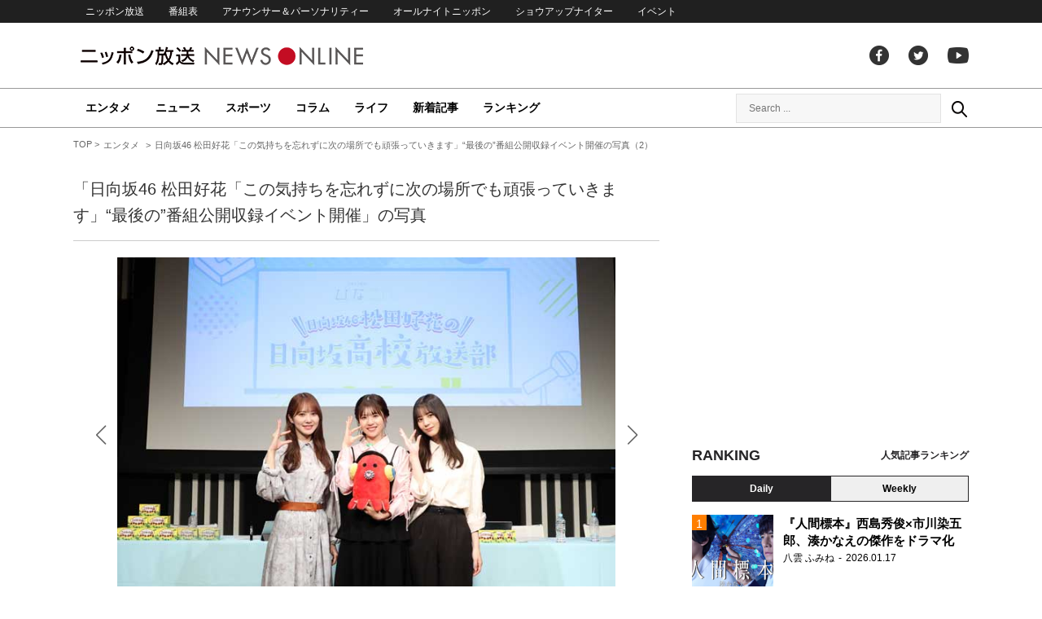

--- FILE ---
content_type: text/html; charset=UTF-8
request_url: https://news.1242.com/article/463974/photo/463980
body_size: 12497
content:

<!DOCTYPE HTML>
<html>
<head prefix="og: http://ogp.me/ns# fb: http://ogp.me/ns/fb# article: http://ogp.me/ns/article#">
<meta charset="utf-8">
<meta http-equiv="X-UA-Compatible" content="IE=Edge" />
<meta name="viewport" content="width=1150">
<link rel="stylesheet" href="https://news.1242.com/wp-content/themes/news1242_PC/js/swiper-bundle.min.css">

<link rel="stylesheet" type="text/css" media="all" href="https://news.1242.com/wp-content/themes/news1242_PC/style.css?20240426903">

<link rel="alternate" type="application/rss+xml" title="RSS" href="https://news.1242.com/feed" />

<link rel="pingback" href="https://news.1242.com/xmlrpc.php">
<link rel="shortcut icon" href="https://news.1242.com/wp-content/themes/news1242_PC/img/favicon.ico"> 
<link rel="apple-touch-icon" href="https://news.1242.com/wp-content/themes/news1242_PC/img/apple-touch-icon.png">

<script type="text/javascript" src="https://ajax.googleapis.com/ajax/libs/jquery/3.4.1/jquery.min.js"></script>
<script src="https://news.1242.com/wp-content/themes/news1242_PC/js/function.js?20220902417" charset="utf-8"></script>

<link rel="canonical" href="https://news.1242.com/article/463974/photo/463980">

<meta name='robots' content='max-image-preview:large' />
<link rel='dns-prefetch' href='//news.1242.com' />
<link rel="alternate" title="oEmbed (JSON)" type="application/json+oembed" href="https://news.1242.com/wp-json/oembed/1.0/embed?url=https%3A%2F%2Fnews.1242.com%2Farticle%2F463974%2Fphoto%2F463980" />
<link rel="alternate" title="oEmbed (XML)" type="text/xml+oembed" href="https://news.1242.com/wp-json/oembed/1.0/embed?url=https%3A%2F%2Fnews.1242.com%2Farticle%2F463974%2Fphoto%2F463980&#038;format=xml" />
<style id='wp-img-auto-sizes-contain-inline-css' type='text/css'>
img:is([sizes=auto i],[sizes^="auto," i]){contain-intrinsic-size:3000px 1500px}
/*# sourceURL=wp-img-auto-sizes-contain-inline-css */
</style>
<style id='wp-block-library-inline-css' type='text/css'>
:root{--wp-block-synced-color:#7a00df;--wp-block-synced-color--rgb:122,0,223;--wp-bound-block-color:var(--wp-block-synced-color);--wp-editor-canvas-background:#ddd;--wp-admin-theme-color:#007cba;--wp-admin-theme-color--rgb:0,124,186;--wp-admin-theme-color-darker-10:#006ba1;--wp-admin-theme-color-darker-10--rgb:0,107,160.5;--wp-admin-theme-color-darker-20:#005a87;--wp-admin-theme-color-darker-20--rgb:0,90,135;--wp-admin-border-width-focus:2px}@media (min-resolution:192dpi){:root{--wp-admin-border-width-focus:1.5px}}.wp-element-button{cursor:pointer}:root .has-very-light-gray-background-color{background-color:#eee}:root .has-very-dark-gray-background-color{background-color:#313131}:root .has-very-light-gray-color{color:#eee}:root .has-very-dark-gray-color{color:#313131}:root .has-vivid-green-cyan-to-vivid-cyan-blue-gradient-background{background:linear-gradient(135deg,#00d084,#0693e3)}:root .has-purple-crush-gradient-background{background:linear-gradient(135deg,#34e2e4,#4721fb 50%,#ab1dfe)}:root .has-hazy-dawn-gradient-background{background:linear-gradient(135deg,#faaca8,#dad0ec)}:root .has-subdued-olive-gradient-background{background:linear-gradient(135deg,#fafae1,#67a671)}:root .has-atomic-cream-gradient-background{background:linear-gradient(135deg,#fdd79a,#004a59)}:root .has-nightshade-gradient-background{background:linear-gradient(135deg,#330968,#31cdcf)}:root .has-midnight-gradient-background{background:linear-gradient(135deg,#020381,#2874fc)}:root{--wp--preset--font-size--normal:16px;--wp--preset--font-size--huge:42px}.has-regular-font-size{font-size:1em}.has-larger-font-size{font-size:2.625em}.has-normal-font-size{font-size:var(--wp--preset--font-size--normal)}.has-huge-font-size{font-size:var(--wp--preset--font-size--huge)}.has-text-align-center{text-align:center}.has-text-align-left{text-align:left}.has-text-align-right{text-align:right}.has-fit-text{white-space:nowrap!important}#end-resizable-editor-section{display:none}.aligncenter{clear:both}.items-justified-left{justify-content:flex-start}.items-justified-center{justify-content:center}.items-justified-right{justify-content:flex-end}.items-justified-space-between{justify-content:space-between}.screen-reader-text{border:0;clip-path:inset(50%);height:1px;margin:-1px;overflow:hidden;padding:0;position:absolute;width:1px;word-wrap:normal!important}.screen-reader-text:focus{background-color:#ddd;clip-path:none;color:#444;display:block;font-size:1em;height:auto;left:5px;line-height:normal;padding:15px 23px 14px;text-decoration:none;top:5px;width:auto;z-index:100000}html :where(.has-border-color){border-style:solid}html :where([style*=border-top-color]){border-top-style:solid}html :where([style*=border-right-color]){border-right-style:solid}html :where([style*=border-bottom-color]){border-bottom-style:solid}html :where([style*=border-left-color]){border-left-style:solid}html :where([style*=border-width]){border-style:solid}html :where([style*=border-top-width]){border-top-style:solid}html :where([style*=border-right-width]){border-right-style:solid}html :where([style*=border-bottom-width]){border-bottom-style:solid}html :where([style*=border-left-width]){border-left-style:solid}html :where(img[class*=wp-image-]){height:auto;max-width:100%}:where(figure){margin:0 0 1em}html :where(.is-position-sticky){--wp-admin--admin-bar--position-offset:var(--wp-admin--admin-bar--height,0px)}@media screen and (max-width:600px){html :where(.is-position-sticky){--wp-admin--admin-bar--position-offset:0px}}

/*# sourceURL=wp-block-library-inline-css */
</style><style id='global-styles-inline-css' type='text/css'>
:root{--wp--preset--aspect-ratio--square: 1;--wp--preset--aspect-ratio--4-3: 4/3;--wp--preset--aspect-ratio--3-4: 3/4;--wp--preset--aspect-ratio--3-2: 3/2;--wp--preset--aspect-ratio--2-3: 2/3;--wp--preset--aspect-ratio--16-9: 16/9;--wp--preset--aspect-ratio--9-16: 9/16;--wp--preset--color--black: #000000;--wp--preset--color--cyan-bluish-gray: #abb8c3;--wp--preset--color--white: #ffffff;--wp--preset--color--pale-pink: #f78da7;--wp--preset--color--vivid-red: #cf2e2e;--wp--preset--color--luminous-vivid-orange: #ff6900;--wp--preset--color--luminous-vivid-amber: #fcb900;--wp--preset--color--light-green-cyan: #7bdcb5;--wp--preset--color--vivid-green-cyan: #00d084;--wp--preset--color--pale-cyan-blue: #8ed1fc;--wp--preset--color--vivid-cyan-blue: #0693e3;--wp--preset--color--vivid-purple: #9b51e0;--wp--preset--gradient--vivid-cyan-blue-to-vivid-purple: linear-gradient(135deg,rgb(6,147,227) 0%,rgb(155,81,224) 100%);--wp--preset--gradient--light-green-cyan-to-vivid-green-cyan: linear-gradient(135deg,rgb(122,220,180) 0%,rgb(0,208,130) 100%);--wp--preset--gradient--luminous-vivid-amber-to-luminous-vivid-orange: linear-gradient(135deg,rgb(252,185,0) 0%,rgb(255,105,0) 100%);--wp--preset--gradient--luminous-vivid-orange-to-vivid-red: linear-gradient(135deg,rgb(255,105,0) 0%,rgb(207,46,46) 100%);--wp--preset--gradient--very-light-gray-to-cyan-bluish-gray: linear-gradient(135deg,rgb(238,238,238) 0%,rgb(169,184,195) 100%);--wp--preset--gradient--cool-to-warm-spectrum: linear-gradient(135deg,rgb(74,234,220) 0%,rgb(151,120,209) 20%,rgb(207,42,186) 40%,rgb(238,44,130) 60%,rgb(251,105,98) 80%,rgb(254,248,76) 100%);--wp--preset--gradient--blush-light-purple: linear-gradient(135deg,rgb(255,206,236) 0%,rgb(152,150,240) 100%);--wp--preset--gradient--blush-bordeaux: linear-gradient(135deg,rgb(254,205,165) 0%,rgb(254,45,45) 50%,rgb(107,0,62) 100%);--wp--preset--gradient--luminous-dusk: linear-gradient(135deg,rgb(255,203,112) 0%,rgb(199,81,192) 50%,rgb(65,88,208) 100%);--wp--preset--gradient--pale-ocean: linear-gradient(135deg,rgb(255,245,203) 0%,rgb(182,227,212) 50%,rgb(51,167,181) 100%);--wp--preset--gradient--electric-grass: linear-gradient(135deg,rgb(202,248,128) 0%,rgb(113,206,126) 100%);--wp--preset--gradient--midnight: linear-gradient(135deg,rgb(2,3,129) 0%,rgb(40,116,252) 100%);--wp--preset--font-size--small: 13px;--wp--preset--font-size--medium: 20px;--wp--preset--font-size--large: 36px;--wp--preset--font-size--x-large: 42px;--wp--preset--spacing--20: 0.44rem;--wp--preset--spacing--30: 0.67rem;--wp--preset--spacing--40: 1rem;--wp--preset--spacing--50: 1.5rem;--wp--preset--spacing--60: 2.25rem;--wp--preset--spacing--70: 3.38rem;--wp--preset--spacing--80: 5.06rem;--wp--preset--shadow--natural: 6px 6px 9px rgba(0, 0, 0, 0.2);--wp--preset--shadow--deep: 12px 12px 50px rgba(0, 0, 0, 0.4);--wp--preset--shadow--sharp: 6px 6px 0px rgba(0, 0, 0, 0.2);--wp--preset--shadow--outlined: 6px 6px 0px -3px rgb(255, 255, 255), 6px 6px rgb(0, 0, 0);--wp--preset--shadow--crisp: 6px 6px 0px rgb(0, 0, 0);}:where(.is-layout-flex){gap: 0.5em;}:where(.is-layout-grid){gap: 0.5em;}body .is-layout-flex{display: flex;}.is-layout-flex{flex-wrap: wrap;align-items: center;}.is-layout-flex > :is(*, div){margin: 0;}body .is-layout-grid{display: grid;}.is-layout-grid > :is(*, div){margin: 0;}:where(.wp-block-columns.is-layout-flex){gap: 2em;}:where(.wp-block-columns.is-layout-grid){gap: 2em;}:where(.wp-block-post-template.is-layout-flex){gap: 1.25em;}:where(.wp-block-post-template.is-layout-grid){gap: 1.25em;}.has-black-color{color: var(--wp--preset--color--black) !important;}.has-cyan-bluish-gray-color{color: var(--wp--preset--color--cyan-bluish-gray) !important;}.has-white-color{color: var(--wp--preset--color--white) !important;}.has-pale-pink-color{color: var(--wp--preset--color--pale-pink) !important;}.has-vivid-red-color{color: var(--wp--preset--color--vivid-red) !important;}.has-luminous-vivid-orange-color{color: var(--wp--preset--color--luminous-vivid-orange) !important;}.has-luminous-vivid-amber-color{color: var(--wp--preset--color--luminous-vivid-amber) !important;}.has-light-green-cyan-color{color: var(--wp--preset--color--light-green-cyan) !important;}.has-vivid-green-cyan-color{color: var(--wp--preset--color--vivid-green-cyan) !important;}.has-pale-cyan-blue-color{color: var(--wp--preset--color--pale-cyan-blue) !important;}.has-vivid-cyan-blue-color{color: var(--wp--preset--color--vivid-cyan-blue) !important;}.has-vivid-purple-color{color: var(--wp--preset--color--vivid-purple) !important;}.has-black-background-color{background-color: var(--wp--preset--color--black) !important;}.has-cyan-bluish-gray-background-color{background-color: var(--wp--preset--color--cyan-bluish-gray) !important;}.has-white-background-color{background-color: var(--wp--preset--color--white) !important;}.has-pale-pink-background-color{background-color: var(--wp--preset--color--pale-pink) !important;}.has-vivid-red-background-color{background-color: var(--wp--preset--color--vivid-red) !important;}.has-luminous-vivid-orange-background-color{background-color: var(--wp--preset--color--luminous-vivid-orange) !important;}.has-luminous-vivid-amber-background-color{background-color: var(--wp--preset--color--luminous-vivid-amber) !important;}.has-light-green-cyan-background-color{background-color: var(--wp--preset--color--light-green-cyan) !important;}.has-vivid-green-cyan-background-color{background-color: var(--wp--preset--color--vivid-green-cyan) !important;}.has-pale-cyan-blue-background-color{background-color: var(--wp--preset--color--pale-cyan-blue) !important;}.has-vivid-cyan-blue-background-color{background-color: var(--wp--preset--color--vivid-cyan-blue) !important;}.has-vivid-purple-background-color{background-color: var(--wp--preset--color--vivid-purple) !important;}.has-black-border-color{border-color: var(--wp--preset--color--black) !important;}.has-cyan-bluish-gray-border-color{border-color: var(--wp--preset--color--cyan-bluish-gray) !important;}.has-white-border-color{border-color: var(--wp--preset--color--white) !important;}.has-pale-pink-border-color{border-color: var(--wp--preset--color--pale-pink) !important;}.has-vivid-red-border-color{border-color: var(--wp--preset--color--vivid-red) !important;}.has-luminous-vivid-orange-border-color{border-color: var(--wp--preset--color--luminous-vivid-orange) !important;}.has-luminous-vivid-amber-border-color{border-color: var(--wp--preset--color--luminous-vivid-amber) !important;}.has-light-green-cyan-border-color{border-color: var(--wp--preset--color--light-green-cyan) !important;}.has-vivid-green-cyan-border-color{border-color: var(--wp--preset--color--vivid-green-cyan) !important;}.has-pale-cyan-blue-border-color{border-color: var(--wp--preset--color--pale-cyan-blue) !important;}.has-vivid-cyan-blue-border-color{border-color: var(--wp--preset--color--vivid-cyan-blue) !important;}.has-vivid-purple-border-color{border-color: var(--wp--preset--color--vivid-purple) !important;}.has-vivid-cyan-blue-to-vivid-purple-gradient-background{background: var(--wp--preset--gradient--vivid-cyan-blue-to-vivid-purple) !important;}.has-light-green-cyan-to-vivid-green-cyan-gradient-background{background: var(--wp--preset--gradient--light-green-cyan-to-vivid-green-cyan) !important;}.has-luminous-vivid-amber-to-luminous-vivid-orange-gradient-background{background: var(--wp--preset--gradient--luminous-vivid-amber-to-luminous-vivid-orange) !important;}.has-luminous-vivid-orange-to-vivid-red-gradient-background{background: var(--wp--preset--gradient--luminous-vivid-orange-to-vivid-red) !important;}.has-very-light-gray-to-cyan-bluish-gray-gradient-background{background: var(--wp--preset--gradient--very-light-gray-to-cyan-bluish-gray) !important;}.has-cool-to-warm-spectrum-gradient-background{background: var(--wp--preset--gradient--cool-to-warm-spectrum) !important;}.has-blush-light-purple-gradient-background{background: var(--wp--preset--gradient--blush-light-purple) !important;}.has-blush-bordeaux-gradient-background{background: var(--wp--preset--gradient--blush-bordeaux) !important;}.has-luminous-dusk-gradient-background{background: var(--wp--preset--gradient--luminous-dusk) !important;}.has-pale-ocean-gradient-background{background: var(--wp--preset--gradient--pale-ocean) !important;}.has-electric-grass-gradient-background{background: var(--wp--preset--gradient--electric-grass) !important;}.has-midnight-gradient-background{background: var(--wp--preset--gradient--midnight) !important;}.has-small-font-size{font-size: var(--wp--preset--font-size--small) !important;}.has-medium-font-size{font-size: var(--wp--preset--font-size--medium) !important;}.has-large-font-size{font-size: var(--wp--preset--font-size--large) !important;}.has-x-large-font-size{font-size: var(--wp--preset--font-size--x-large) !important;}
/*# sourceURL=global-styles-inline-css */
</style>

<style id='classic-theme-styles-inline-css' type='text/css'>
/*! This file is auto-generated */
.wp-block-button__link{color:#fff;background-color:#32373c;border-radius:9999px;box-shadow:none;text-decoration:none;padding:calc(.667em + 2px) calc(1.333em + 2px);font-size:1.125em}.wp-block-file__button{background:#32373c;color:#fff;text-decoration:none}
/*# sourceURL=/wp-includes/css/classic-themes.min.css */
</style>
<link rel='stylesheet' id='wp-pagenavi-css' href='https://news.1242.com/wp-content/plugins/wp-pagenavi/pagenavi-css.css?ver=2.70' type='text/css' media='all' />
<link rel="https://api.w.org/" href="https://news.1242.com/wp-json/" /><link rel="alternate" title="JSON" type="application/json" href="https://news.1242.com/wp-json/wp/v2/media/463980" />
<title>日向坂46 松田好花「この気持ちを忘れずに次の場所でも頑張っていきます」“最後の”番組公開収録イベント開催の写真（2） - ニッポン放送 NEWS ONLINE</title>



<!-- Global site tag (gtag.js) - Google Analytics -->
<script async src="//www.googletagmanager.com/gtag/js?id=UA-153766325-1"></script>
<script>
  window.dataLayer = window.dataLayer || [];
  function gtag(){dataLayer.push(arguments);}
  gtag('js', new Date());

  gtag('config', 'UA-153766325-1');
</script>
<!-- Google Tag Manager -->
<script>(function(w,d,s,l,i){w[l]=w[l]||[];w[l].push({'gtm.start':
new Date().getTime(),event:'gtm.js'});var f=d.getElementsByTagName(s)[0],
j=d.createElement(s),dl=l!='dataLayer'?'&l='+l:'';j.async=true;j.src=
'https://www.googletagmanager.com/gtm.js?id='+i+dl;f.parentNode.insertBefore(j,f);
})(window,document,'script','dataLayer','GTM-5R63PKS');</script>
<!-- End Google Tag Manager -->

<meta property="fb:app_id" content="1517656511869439" />
<meta property="article:publisher" content="https://www.facebook.com/am1242" />
<meta property="og:locale" content="ja_JP" />
<meta property="og:image" content="https://news.1242.com/wp-content/uploads/2023/09/4D0A6012RS.jpg" />
<meta property="og:title" content="日向坂46 松田好花「この気持ちを忘れずに次の場所でも頑張っていきます」“最後の”番組公開収録イベント開催の写真（2）" />
<meta property="og:type" content="article" />
<meta property="og:url" content="https://news.1242.com/article/463974/photo/463980" />
<meta property="og:site_name" content="ニッポン放送 NEWS ONLINE" />
<meta property="og:description" content="日向坂46 松田好花「この気持ちを忘れずに次の場所でも頑張っていきます」“最後の”番組公開収録イベント開催の写真（2）" />

<meta name="twitter:card" content="summary_large_image" />
<meta name="twitter:site" content="@NEWSONLINE1242">
<meta name="twitter:title" content="日向坂46 松田好花「この気持ちを忘れずに次の場所でも頑張っていきます」“最後の”番組公開収録イベント開催の写真（2）" />
<meta name="twitter:description" content="日向坂46 松田好花「この気持ちを忘れずに次の場所でも頑張っていきます」“最後の”番組公開収録イベント開催の写真（2）" />
<meta name="twitter:image:src" content="https://news.1242.com/wp-content/uploads/2023/09/4D0A6012RS.jpg" />

<meta name="keywords" content="ニッポン放送 NEWS ONLINE">
<meta name="description" content="日向坂46 松田好花「この気持ちを忘れずに次の場所でも頑張っていきます」“最後の”番組公開収録イベント開催の写真（2）">

<!-- Structured Markup -->
<script type="application/ld+json">
{
	"@context" : "http://schema.org",
	"@type" : "Article",
	"name" : "日向坂46 松田好花「この気持ちを忘れずに次の場所でも頑張っていきます」“最後の”番組公開収録イベント開催の写真（2）",
	"author" : {
			"@type" : "Organization",
			"name" : "NEWS ONLINE 編集部"
	},
	"headline": "日向坂46 松田好花「この気持ちを忘れずに次の場所でも頑張っていきます」“最後の”番組公開収録イベント開催の写真（2）",
	"publisher": {
		"@type": "organization",
		"name": "株式会社ニッポン放送",
		"logo": {
			"@type": "ImageObject",
			"url": "https://news.1242.com/wp-content/themes/news1242_PC/img/lf-logo.png"
		}
	},
	"datePublished" : "2023-09-17",
	"dateModified": "2023-09-17",
	"image" : "https://news.1242.com/wp-content/uploads/2023/09/4D0A6012RS.jpg",
	"mainEntityOfPage": "https://news.1242.com/article/463974/photo/463980"
}
</script>

<!-- ads -->
<!-- header gam area --><!-- /ads -->

</head>

<body class="attachment wp-singular attachment-template-default single single-attachment postid-463980 attachmentid-463980 attachment-jpeg wp-theme-news1242_PC">

<!-- Google Tag Manager (noscript) -->
<noscript><iframe src="https://www.googletagmanager.com/ns.html?id=GTM-5R63PKS"
height="0" width="0" style="display:none;visibility:hidden"></iframe></noscript>
<!-- End Google Tag Manager (noscript) -->
<div id="fb-root"></div>
<script>(function(d, s, id) {
  var js, fjs = d.getElementsByTagName(s)[0];
  if (d.getElementById(id)) return;
  js = d.createElement(s); js.id = id;
  js.src = "//connect.facebook.net/ja_JP/sdk.js#xfbml=1&version=v2.8";
  fjs.parentNode.insertBefore(js, fjs);
}(document, 'script', 'facebook-jssdk'));</script>

<!-- header -->
<header id="header">
<nav id="header_nav">
	<ul id="menu-header-menu" class="container"><li id="menu-item-97033" class="menu-item menu-item-type-custom menu-item-object-custom menu-item-97033"><a href="https://www.1242.com/">ニッポン放送</a></li>
<li id="menu-item-97035" class="menu-item menu-item-type-custom menu-item-object-custom menu-item-97035"><a href="https://www.1242.com/timetable_tt/">番組表</a></li>
<li id="menu-item-97034" class="menu-item menu-item-type-custom menu-item-object-custom menu-item-97034"><a href="https://www.1242.com/personality/">アナウンサー＆パーソナリティー</a></li>
<li id="menu-item-97036" class="menu-item menu-item-type-custom menu-item-object-custom menu-item-97036"><a href="https://www.allnightnippon.com/">オールナイトニッポン</a></li>
<li id="menu-item-97037" class="menu-item menu-item-type-custom menu-item-object-custom menu-item-97037"><a href="https://baseballking.jp/showup">ショウアップナイター</a></li>
<li id="menu-item-97038" class="menu-item menu-item-type-custom menu-item-object-custom menu-item-97038"><a href="https://event.1242.com/">イベント</a></li>
</ul></nav>
<div class="container" id="header_title">
	<h1 id="sitetitle"><a href="https://news.1242.com/">ニッポン放送 NEWS ONLINE</a></h1>
	<ul id="menu-header-social" class="menu-social"><li id="menu-item-97039" class="menu-item menu-item-type-custom menu-item-object-custom menu-item-97039"><a href="https://www.facebook.com/am1242/">facebook</a></li>
<li id="menu-item-97040" class="menu-item menu-item-type-custom menu-item-object-custom menu-item-97040"><a href="https://twitter.com/NEWSONLINE1242">Twitter</a></li>
<li id="menu-item-97041" class="menu-item menu-item-type-custom menu-item-object-custom menu-item-97041"><a href="https://www.youtube.com/channel/UCTLUf5otEetTThajFlHG_iQ">youtube</a></li>
</ul></div>
<nav id="global_nav">
<div class="container">
	<ul id="menu-global-menu" class="global-menu"><li id="menu-item-97026" class="menu-item menu-item-type-taxonomy menu-item-object-category menu-item-97026"><a href="https://news.1242.com/article/category/entertainment">エンタメ</a></li>
<li id="menu-item-97027" class="menu-item menu-item-type-taxonomy menu-item-object-category menu-item-97027"><a href="https://news.1242.com/article/category/news">ニュース</a></li>
<li id="menu-item-97028" class="menu-item menu-item-type-taxonomy menu-item-object-category menu-item-97028"><a href="https://news.1242.com/article/category/sports">スポーツ</a></li>
<li id="menu-item-97029" class="menu-item menu-item-type-taxonomy menu-item-object-category menu-item-97029"><a href="https://news.1242.com/article/category/column">コラム</a></li>
<li id="menu-item-97030" class="menu-item menu-item-type-taxonomy menu-item-object-category menu-item-97030"><a href="https://news.1242.com/article/category/life">ライフ</a></li>
<li id="menu-item-97031" class="menu-item menu-item-type-post_type menu-item-object-page current_page_parent menu-item-97031"><a href="https://news.1242.com/article-new">新着記事</a></li>
<li id="menu-item-202813" class="menu-item menu-item-type-post_type menu-item-object-page menu-item-202813"><a href="https://news.1242.com/ranking">ランキング</a></li>
</ul>	<div id="box_search">
	<form role="search" method="get" id="searchform" class="searchform" action="https://news.1242.com/">
	<label class="screen_reader_text" for="s">検索:</label>
	<input type="text" placeholder="Search ..." value="" name="s" id="s">
	</form>
	<a href="javascript:void(0)">Search</a>
	</div>
</div>
</nav>
</header>
<!-- /header -->

<!-- noads -->
<!-- main -->
<main id="main" class="container">

<!-- breadcrumb -->
<ul id="breadcrumb" vocab="https://schema.org/" typeof="BreadcrumbList">
	<li property="itemListElement" typeof="ListItem">
		<a href="https://news.1242.com/" property="item" typeof="WebPage"><span property="name">TOP</span></a>
		<meta property="position" content="1">
	</li>
		<li property="itemListElement" typeof="ListItem">
		<a href="https://news.1242.com/article/category/entertainment" property="item" typeof="WebPage"><span property="name">エンタメ</span></a>
		<meta property="position" content="2">
	</li>
		<li property="itemListElement" typeof="ListItem">
		<span property="name">日向坂46 松田好花「この気持ちを忘れずに次の場所でも頑張っていきます」“最後の”番組公開収録イベント開催の写真（2）</span>
		<meta property="position" content="3">
	</li>

</ul>
<!-- /breadcrumb -->
<div id="main_list">
<article class="single-page">
	<div class="entry_title">
			<h1><a href="https://news.1242.com/article/463974">「日向坂46 松田好花「この気持ちを忘れずに次の場所でも頑張っていきます」“最後の”番組公開収録イベント開催」の写真</a></h1>
		</div>

	<!-- 日向坂46 松田好花「この気持ちを忘れずに次の場所でも頑張っていきます」“最後の”番組公開収録イベント開催の写真（2）/2/ -->
	<section class="entry_main">
		<!-- スライダー /7枚 -->
	<div class="swiper-container slider">
	<div class="swiper-wrapper">
			<div class="swiper-slide">
		<figure class="entry-attachment wp-block-image" data-url="https://news.1242.com/article/463974/photo/463984" data-img-cnt="1">
		<img width="680" height="453" src="https://news.1242.com/wp-content/uploads/2023/09/4D0A5323_RS.jpg" class="attachment-full size-full" alt="日向坂46 松田好花、小坂菜緒、加藤史帆" decoding="async" fetchpriority="high" />		<figcaption class="wp-caption-text">日向坂46 松田好花、小坂菜緒、加藤史帆</figcaption>
		</figure>
		</div>
				<div class="swiper-slide">
		<figure class="entry-attachment wp-block-image" data-url="https://news.1242.com/article/463974/photo/463980" data-img-cnt="2">
		<img width="680" height="453" src="https://news.1242.com/wp-content/uploads/2023/09/4D0A6012RS.jpg" class="attachment-full size-full" alt="日向坂46 松田好花（中央）と、加藤史帆（左）、小坂菜緒" decoding="async" />		<figcaption class="wp-caption-text">日向坂46 松田好花（中央）と、加藤史帆（左）、小坂菜緒</figcaption>
		</figure>
		</div>
				<div class="swiper-slide">
		<figure class="entry-attachment wp-block-image" data-url="https://news.1242.com/article/463974/photo/463986" data-img-cnt="3">
		<img width="680" height="453" src="https://news.1242.com/wp-content/uploads/2023/09/4D0A5195_RS.jpg" class="attachment-full size-full" alt="日向坂46 松田好花" decoding="async" />		<figcaption class="wp-caption-text">日向坂46 松田好花</figcaption>
		</figure>
		</div>
				<div class="swiper-slide">
		<figure class="entry-attachment wp-block-image" data-url="https://news.1242.com/article/463974/photo/463985" data-img-cnt="4">
		<img width="680" height="453" src="https://news.1242.com/wp-content/uploads/2023/09/4D0A5280RS.jpg" class="attachment-full size-full" alt="日向坂46 小坂菜緒、加藤史帆" decoding="async" loading="lazy" />		<figcaption class="wp-caption-text">日向坂46 小坂菜緒、加藤史帆</figcaption>
		</figure>
		</div>
				<div class="swiper-slide">
		<figure class="entry-attachment wp-block-image" data-url="https://news.1242.com/article/463974/photo/463983" data-img-cnt="5">
		<img width="680" height="453" src="https://news.1242.com/wp-content/uploads/2023/09/4D0A5698_RS.jpg" class="attachment-full size-full" alt="日向坂46 松田好花" decoding="async" loading="lazy" />		<figcaption class="wp-caption-text">日向坂46 松田好花</figcaption>
		</figure>
		</div>
				<div class="swiper-slide">
		<figure class="entry-attachment wp-block-image" data-url="https://news.1242.com/article/463974/photo/463982" data-img-cnt="6">
		<img width="680" height="453" src="https://news.1242.com/wp-content/uploads/2023/09/4D0A5818_RS.jpg" class="attachment-full size-full" alt="日向坂46 松田好花（中央）と、小坂菜緒（左）、加藤史帆" decoding="async" loading="lazy" />		<figcaption class="wp-caption-text">日向坂46 松田好花（中央）と、小坂菜緒（左）、加藤史帆</figcaption>
		</figure>
		</div>
				<div class="swiper-slide">
		<figure class="entry-attachment wp-block-image" data-url="https://news.1242.com/article/463974/photo/463981" data-img-cnt="7">
		<img width="680" height="453" src="https://news.1242.com/wp-content/uploads/2023/09/4D0A5977RS.jpg" class="attachment-full size-full" alt="日向坂46 松田好花" decoding="async" loading="lazy" />		<figcaption class="wp-caption-text">日向坂46 松田好花</figcaption>
		</figure>
		</div>
			</div>
	<div class="swiper-button-next"></div>
	<div class="swiper-button-prev"></div>
	</div>

	<!-- サムネイル -->
	<div class="swiper-container slider-thumbnail">
		<p>この記事の画像（全7枚）</p>
	<div class="swiper-wrapper">
			<div class="swiper-slide">
		<figure class="entry-attachment wp-block-image" data-url="https://news.1242.com/article/463974/photo/463984">
		<img width="160" height="160" src="https://news.1242.com/wp-content/uploads/2023/09/4D0A5323_RS-160x160.jpg" class="attachment-thumbnail size-thumbnail" alt="日向坂46 松田好花、小坂菜緒、加藤史帆" decoding="async" loading="lazy" srcset="https://news.1242.com/wp-content/uploads/2023/09/4D0A5323_RS-160x160.jpg 160w, https://news.1242.com/wp-content/uploads/2023/09/4D0A5323_RS-100x100.jpg 100w" sizes="auto, (max-width: 160px) 100vw, 160px" />		</figure>
		</div>
				<div class="swiper-slide">
		<figure class="entry-attachment wp-block-image" data-url="https://news.1242.com/article/463974/photo/463980">
		<img width="160" height="160" src="https://news.1242.com/wp-content/uploads/2023/09/4D0A6012RS-160x160.jpg" class="attachment-thumbnail size-thumbnail" alt="日向坂46 松田好花（中央）と、加藤史帆（左）、小坂菜緒" decoding="async" loading="lazy" srcset="https://news.1242.com/wp-content/uploads/2023/09/4D0A6012RS-160x160.jpg 160w, https://news.1242.com/wp-content/uploads/2023/09/4D0A6012RS-100x100.jpg 100w" sizes="auto, (max-width: 160px) 100vw, 160px" />		</figure>
		</div>
				<div class="swiper-slide">
		<figure class="entry-attachment wp-block-image" data-url="https://news.1242.com/article/463974/photo/463986">
		<img width="160" height="160" src="https://news.1242.com/wp-content/uploads/2023/09/4D0A5195_RS-160x160.jpg" class="attachment-thumbnail size-thumbnail" alt="日向坂46 松田好花" decoding="async" loading="lazy" srcset="https://news.1242.com/wp-content/uploads/2023/09/4D0A5195_RS-160x160.jpg 160w, https://news.1242.com/wp-content/uploads/2023/09/4D0A5195_RS-100x100.jpg 100w" sizes="auto, (max-width: 160px) 100vw, 160px" />		</figure>
		</div>
				<div class="swiper-slide">
		<figure class="entry-attachment wp-block-image" data-url="https://news.1242.com/article/463974/photo/463985">
		<img width="160" height="160" src="https://news.1242.com/wp-content/uploads/2023/09/4D0A5280RS-160x160.jpg" class="attachment-thumbnail size-thumbnail" alt="日向坂46 小坂菜緒、加藤史帆" decoding="async" loading="lazy" srcset="https://news.1242.com/wp-content/uploads/2023/09/4D0A5280RS-160x160.jpg 160w, https://news.1242.com/wp-content/uploads/2023/09/4D0A5280RS-100x100.jpg 100w" sizes="auto, (max-width: 160px) 100vw, 160px" />		</figure>
		</div>
				<div class="swiper-slide">
		<figure class="entry-attachment wp-block-image" data-url="https://news.1242.com/article/463974/photo/463983">
		<img width="160" height="160" src="https://news.1242.com/wp-content/uploads/2023/09/4D0A5698_RS-160x160.jpg" class="attachment-thumbnail size-thumbnail" alt="日向坂46 松田好花" decoding="async" loading="lazy" srcset="https://news.1242.com/wp-content/uploads/2023/09/4D0A5698_RS-160x160.jpg 160w, https://news.1242.com/wp-content/uploads/2023/09/4D0A5698_RS-100x100.jpg 100w" sizes="auto, (max-width: 160px) 100vw, 160px" />		</figure>
		</div>
				<div class="swiper-slide">
		<figure class="entry-attachment wp-block-image" data-url="https://news.1242.com/article/463974/photo/463982">
		<img width="160" height="160" src="https://news.1242.com/wp-content/uploads/2023/09/4D0A5818_RS-160x160.jpg" class="attachment-thumbnail size-thumbnail" alt="日向坂46 松田好花（中央）と、小坂菜緒（左）、加藤史帆" decoding="async" loading="lazy" srcset="https://news.1242.com/wp-content/uploads/2023/09/4D0A5818_RS-160x160.jpg 160w, https://news.1242.com/wp-content/uploads/2023/09/4D0A5818_RS-100x100.jpg 100w" sizes="auto, (max-width: 160px) 100vw, 160px" />		</figure>
		</div>
				<div class="swiper-slide">
		<figure class="entry-attachment wp-block-image" data-url="https://news.1242.com/article/463974/photo/463981">
		<img width="160" height="160" src="https://news.1242.com/wp-content/uploads/2023/09/4D0A5977RS-160x160.jpg" class="attachment-thumbnail size-thumbnail" alt="日向坂46 松田好花" decoding="async" loading="lazy" srcset="https://news.1242.com/wp-content/uploads/2023/09/4D0A5977RS-160x160.jpg 160w, https://news.1242.com/wp-content/uploads/2023/09/4D0A5977RS-100x100.jpg 100w" sizes="auto, (max-width: 160px) 100vw, 160px" />		</figure>
		</div>
			</div>
	</div>
				<p><a href="https://news.1242.com/article/463974" class="backlink cat_entertainment">記事を見る</a></p>
		</section>

<script src="https://news.1242.com/wp-content/themes/news1242_PC/js/swiper-bundle.min.js"></script>
<script type="text/javascript">
    var galleryThumbs = new Swiper('.slider-thumbnail', {
      spaceBetween: 5,
      slidesPerView: 8,
      freeMode: true,
      watchSlidesVisibility: true,
      watchSlidesProgress: true,
    });
    var galleryTop = new Swiper('.slider', {
		initialSlide:1,
		autoHeight:true,
      navigation: {
        nextEl: '.swiper-button-next',
        prevEl: '.swiper-button-prev',
      },
      thumbs: {
        swiper: galleryThumbs
      }
    });
</script>

<div class="box-btn_sns">
	<ul>
		<li><a href="https://x.com/intent/tweet?url=https://news.1242.com/article/463974&text=%E6%97%A5%E5%90%91%E5%9D%8246+%E6%9D%BE%E7%94%B0%E5%A5%BD%E8%8A%B1%E3%80%8C%E3%81%93%E3%81%AE%E6%B0%97%E6%8C%81%E3%81%A1%E3%82%92%E5%BF%98%E3%82%8C%E3%81%9A%E3%81%AB%E6%AC%A1%E3%81%AE%E5%A0%B4%E6%89%80%E3%81%A7%E3%82%82%E9%A0%91%E5%BC%B5%E3%81%A3%E3%81%A6%E3%81%84%E3%81%8D%E3%81%BE%E3%81%99%E3%80%8D%E2%80%9C%E6%9C%80%E5%BE%8C%E3%81%AE%E2%80%9D%E7%95%AA%E7%B5%84%E5%85%AC%E9%96%8B%E5%8F%8E%E9%8C%B2%E3%82%A4%E3%83%99%E3%83%B3%E3%83%88%E9%96%8B%E5%82%AC%E3%81%AE%E5%86%99%E7%9C%9F%EF%BC%882%EF%BC%89&via=NEWSONLINE1242" target="_blank">ツイートする</a></li>
		<li><a href="https://m.facebook.com/sharer.php?u=https%3A%2F%2Fnews.1242.com%2Farticle%2F463974" target="_blank" rel="nofollow">シェアする</a></li>
		<li><a href="line://msg/text/?日向坂46 松田好花「この気持ちを忘れずに次の場所でも頑張っていきます」“最後の”番組公開収録イベント開催の写真（2）%0D%0Ahttps://news.1242.com/article/463974">送る</a></li>
		<li><a href="https://b.hatena.ne.jp/add?mode=confirm&url=https://news.1242.com/article/463974&title=%E6%97%A5%E5%90%91%E5%9D%8246+%E6%9D%BE%E7%94%B0%E5%A5%BD%E8%8A%B1%E3%80%8C%E3%81%93%E3%81%AE%E6%B0%97%E6%8C%81%E3%81%A1%E3%82%92%E5%BF%98%E3%82%8C%E3%81%9A%E3%81%AB%E6%AC%A1%E3%81%AE%E5%A0%B4%E6%89%80%E3%81%A7%E3%82%82%E9%A0%91%E5%BC%B5%E3%81%A3%E3%81%A6%E3%81%84%E3%81%8D%E3%81%BE%E3%81%99%E3%80%8D%E2%80%9C%E6%9C%80%E5%BE%8C%E3%81%AE%E2%80%9D%E7%95%AA%E7%B5%84%E5%85%AC%E9%96%8B%E5%8F%8E%E9%8C%B2%E3%82%A4%E3%83%99%E3%83%B3%E3%83%88%E9%96%8B%E5%82%AC%E3%81%AE%E5%86%99%E7%9C%9F%EF%BC%882%EF%BC%89" target="_blank" rel="nofollow">はてな</a><script type="text/javascript" src="https://b.st-hatena.com/js/bookmark_button.js" charset="utf-8" async="async"></script></li>
	</ul>
</div>
</article>


<div class="ads-main">
	<div class="box-flex">
	<div>
	<script async src="https://pagead2.googlesyndication.com/pagead/js/adsbygoogle.js?client=ca-pub-7269811368561097"
     crossorigin="anonymous"></script>
<!-- NNO_article300x250_left_PC -->
<ins class="adsbygoogle"
     style="display:block"
     data-ad-client="ca-pub-7269811368561097"
     data-ad-slot="6425909524"
     data-ad-format="auto"
     data-full-width-responsive="true"></ins>
<script>
     (adsbygoogle = window.adsbygoogle || []).push({});
</script>
	</div>
	<div>
	<script async src="https://pagead2.googlesyndication.com/pagead/js/adsbygoogle.js?client=ca-pub-7269811368561097"
     crossorigin="anonymous"></script>
<!-- NNO_article300x250_right_PC -->
<ins class="adsbygoogle"
     style="display:block"
     data-ad-client="ca-pub-7269811368561097"
     data-ad-slot="4260896713"
     data-ad-format="auto"
     data-full-width-responsive="true"></ins>
<script>
     (adsbygoogle = window.adsbygoogle || []).push({});
</script>
	</div>
	</div>
</div>

<div id="related-list">
<h2 class="list_title"><span>関連記事</span></h2>
<div id="related-list-in">
	<article class="entry_list thumb">
	<a href="https://news.1242.com/article/320707"><figure><img src="https://news.1242.com/wp-content/themes/news1242_PC/img/no-image.png" /></figure>
	<div class="entry_title">
	<h3 class="title_txt">日向坂46 松田好花「先に言ってほしかったな（笑）」　看護師からの思わぬ“告白”で頭が真っ白になった顛末を明かす</h3>
	<p class="entry_meta">
	<time>2021.10.17</time>	</p>
	</div>
	</a>
	</article>
	
	<article class="entry_list thumb">
	<a href="https://news.1242.com/article/374101"><figure><img width="230" height="143" src="https://news.1242.com/wp-content/uploads/2022/07/25641TR-230x143.jpg"  alt="日向坂46 松田好花、飲食店での恥ずかしい失敗に赤面「お会計しようとしたら店員さんが……」" decoding="async" loading="lazy" /></figure>
	<div class="entry_title">
	<h3 class="title_txt">日向坂46 松田好花、飲食店での恥ずかしい失敗に赤面「お会計しようとしたら店員さんが……」</h3>
	<p class="entry_meta">
	<time>2022.07.16</time>	</p>
	</div>
	</a>
	</article>
	
	<article class="entry_list thumb">
	<a href="https://news.1242.com/article/384270"><figure><img width="230" height="143" src="https://news.1242.com/wp-content/uploads/2022/09/hinata0903TR-230x143.jpg"  alt="日向坂46 松田好花「小4で初めて…」高本彩花「卒業か！？」髙橋未来虹「初デート！」　どこにも出してない新情報を続々公開の『日向坂46松田好花の日向坂高校放送部』公開収録イベントレポート＜前編＞到着！" decoding="async" loading="lazy" /></figure>
	<div class="entry_title">
	<h3 class="title_txt">日向坂46 松田好花「小4で初めて…」高本彩花「卒業か！？」髙橋未来虹「初デート！」　どこにも出してない新情報を続々公開の『日向坂46松田好花の日向坂高校放送部』公開収録イベントレポート＜前編＞到着！</h3>
	<p class="entry_meta">
	<time>2022.09.03</time>	</p>
	</div>
	</a>
	</article>
	
	<article class="entry_list thumb">
	<a href="https://news.1242.com/article/425097"><figure><img width="230" height="143" src="https://news.1242.com/wp-content/uploads/2023/03/HINATA1TR-230x143.jpg"  alt="日向坂46 松田好花「警察署から…」富田鈴花「お風呂が真っ黒」丹生明里「子供扱い」　どこにも出してない新情報を続々公開の『日向坂46松田好花の日向坂高校放送部』公開収録イベントレポート＜前編＞到着！" decoding="async" loading="lazy" /></figure>
	<div class="entry_title">
	<h3 class="title_txt">日向坂46 松田好花「警察署から…」富田鈴花「お風呂が真っ黒」丹生明里「子供扱い」　どこにも出してない新情報を続々公開の『日向坂46松田好花の日向坂高校放送部』公開収録イベントレポート＜前編＞到着！</h3>
	<p class="entry_meta">
	<time>2023.03.18</time>	</p>
	</div>
	</a>
	</article>
	
	<article class="entry_list thumb">
	<a href="https://news.1242.com/article/435392"><figure><img width="230" height="143" src="https://news.1242.com/wp-content/uploads/2023/05/hinata230429TR-230x143.jpg"  alt="日向坂46 松田好花、サンドとアンガールズのイベント写真に観客として写り込む作戦実行「私を探してみてください」" decoding="async" loading="lazy" /></figure>
	<div class="entry_title">
	<h3 class="title_txt">日向坂46 松田好花、サンドとアンガールズのイベント写真に観客として写り込む作戦実行「私を探してみてください」</h3>
	<p class="entry_meta">
	<time>2023.05.06</time>	</p>
	</div>
	</a>
	</article>
	
	<article class="entry_list thumb">
	<a href="https://news.1242.com/article/462245"><figure><img width="230" height="143" src="https://news.1242.com/wp-content/uploads/2023/09/IMG_9871TR-230x143.jpg"  alt="日向坂46 松田好花、夢の『オールナイトニッポン』パーソナリティ就任に涙で“ラジオ愛”語る「調子に乗ってたら教えてください（笑）」" decoding="async" loading="lazy" /></figure>
	<div class="entry_title">
	<h3 class="title_txt">日向坂46 松田好花、夢の『オールナイトニッポン』パーソナリティ就任に涙で“ラジオ愛”語る「調子に乗ってたら教えてください（笑）」</h3>
	<p class="entry_meta">
	<time>2023.09.09</time>	</p>
	</div>
	</a>
	</article>
	
</div>
</div>
<!-- 463974,463974,463974,463974,463974,463974,463974 -->
<!-- OB area -->
</div><!-- /#main_list -->

<!-- side -->
<!-- side -->
<aside id="sidebar">

<div class="ads-sidebar">
<script async src="https://pagead2.googlesyndication.com/pagead/js/adsbygoogle.js?client=ca-pub-7269811368561097"
     crossorigin="anonymous"></script>
<!-- NNO_side300x250_01_PC -->
<ins class="adsbygoogle"
     style="display:block"
     data-ad-client="ca-pub-7269811368561097"
     data-ad-slot="4745162196"
     data-ad-format="auto"
     data-full-width-responsive="true"></ins>
<script>
     (adsbygoogle = window.adsbygoogle || []).push({});
</script>
</div>

<? // サイドバー　ランキング表示 ?>


<!-- sidebar rank -->
<div id="side_ranking">
<h2 class="list_title">
<strong>Ranking</strong>
<span>人気記事ランキング</span>
</h2>
<div class="swiper-container swiper-wrapper tab_switch">
<div class="swiper-wrapper">
<button id="tab_daily" class="swiper-slide">Daily</button><button id="tab_weekly" class="swiper-slide">Weekly</button>
</div>
</div>
<div class="swiper-container tab_body">
<div class="swiper-wrapper">
<!-- daily -->
<div class="tab_list swiper-slide" id="tab_daily-body">
	<article class="entry_list thumb">
	<a href="https://news.1242.com/article/540309"><figure><img width="100" height="100" src="https://news.1242.com/wp-content/uploads/2026/01/Frame-156-2-100x100.png"  alt="『人間標本』西島秀俊×市川染五郎、湊かなえの傑作をドラマ化" decoding="async" loading="lazy" srcset="https://news.1242.com/wp-content/uploads/2026/01/Frame-156-2-100x100.png 100w, https://news.1242.com/wp-content/uploads/2026/01/Frame-156-2-160x160.png 160w" sizes="auto, (max-width: 100px) 100vw, 100px" /></figure>
	<div class="entry_title">
	<h3 class="title_txt">『人間標本』西島秀俊×市川染五郎、湊かなえの傑作をドラマ化</h3>
	<p class="entry_meta">
	<span class="author">八雲 ふみね</span><time>2026.01.17</time>	</p>
	</div>
	</a>
	</article>
	<article class="entry_list thumb">
	<a href="https://news.1242.com/article/540601"><figure><img width="100" height="100" src="https://news.1242.com/wp-content/uploads/2026/01/Frame-165-100x100.png"  alt="『恋愛裁判』齊藤京子が映画初主演、元アイドルがアイドル役に挑む" decoding="async" loading="lazy" srcset="https://news.1242.com/wp-content/uploads/2026/01/Frame-165-100x100.png 100w, https://news.1242.com/wp-content/uploads/2026/01/Frame-165-160x160.png 160w" sizes="auto, (max-width: 100px) 100vw, 100px" /></figure>
	<div class="entry_title">
	<h3 class="title_txt">『恋愛裁判』齊藤京子が映画初主演、元アイドルがアイドル役に挑む</h3>
	<p class="entry_meta">
	<span class="author">八雲 ふみね</span><time>2026.01.24</time>	</p>
	</div>
	</a>
	</article>
	<article class="entry_list thumb">
	<a href="https://news.1242.com/article/539977"><figure><img width="100" height="100" src="https://news.1242.com/wp-content/uploads/2026/01/Frame-156-1-100x100.png"  alt="『五十年目の俺たちの旅』中村雅俊主演・初監督、ドラマから映画へ“青春の旅”はまだまだ続く" decoding="async" loading="lazy" srcset="https://news.1242.com/wp-content/uploads/2026/01/Frame-156-1-100x100.png 100w, https://news.1242.com/wp-content/uploads/2026/01/Frame-156-1-160x160.png 160w" sizes="auto, (max-width: 100px) 100vw, 100px" /></figure>
	<div class="entry_title">
	<h3 class="title_txt">『五十年目の俺たちの旅』中村雅俊主演・初監督、ドラマから映画へ“青春の旅”はまだまだ続く</h3>
	<p class="entry_meta">
	<span class="author">八雲 ふみね</span><time>2026.01.10</time>	</p>
	</div>
	</a>
	</article>
	<article class="entry_list thumb">
	<a href="https://news.1242.com/article/539816"><figure><img width="100" height="100" src="https://news.1242.com/wp-content/uploads/2026/01/88eb70b3fa163365a4d45c5a0c0772d0-100x100.jpg"  alt="日向坂46 五期生・大野愛実が「オールナイトニッポン0(ZERO)」初挑戦！「“クリフハンガー”な時間にしたいと思います！」" decoding="async" loading="lazy" srcset="https://news.1242.com/wp-content/uploads/2026/01/88eb70b3fa163365a4d45c5a0c0772d0-100x100.jpg 100w, https://news.1242.com/wp-content/uploads/2026/01/88eb70b3fa163365a4d45c5a0c0772d0-160x160.jpg 160w" sizes="auto, (max-width: 100px) 100vw, 100px" /></figure>
	<div class="entry_title">
	<h3 class="title_txt">日向坂46 五期生・大野愛実が「オールナイトニッポン0(ZERO)」初挑戦！「“クリフハンガー”な時間にしたいと思います！」</h3>
	<p class="entry_meta">
	<span class="author">NEWS ONLINE 編集部</span><time>2026.01.05</time>	</p>
	</div>
	</a>
	</article>
	<article class="entry_list thumb">
	<a href="https://news.1242.com/article/148792"><figure><img width="100" height="100" src="https://news.1242.com/wp-content/uploads/2018/07/IMG_1605b-100x100.jpg"  alt="去年の暮れ限りで生産を終了した「梅ジャム」を 考案し、70年間作り続けた男性のストーリー" decoding="async" loading="lazy" srcset="https://news.1242.com/wp-content/uploads/2018/07/IMG_1605b-100x100.jpg 100w, https://news.1242.com/wp-content/uploads/2018/07/IMG_1605b-160x160.jpg 160w" sizes="auto, (max-width: 100px) 100vw, 100px" /></figure>
	<div class="entry_title">
	<h3 class="title_txt">去年の暮れ限りで生産を終了した「梅ジャム」を 考案し、70年間作り続けた男性のストーリー</h3>
	<p class="entry_meta">
	<span class="author">NEWS ONLINE 編集部</span><time>2018.07.07</time>	</p>
	</div>
	</a>
	</article>
</div>

<!-- weekly -->
<div class="tab_list swiper-slide" id="tab_weekly-body">
	<article class="entry_list thumb">
	<a href="https://news.1242.com/article/540309"><figure><img width="100" height="100" src="https://news.1242.com/wp-content/uploads/2026/01/Frame-156-2-100x100.png"  alt="『人間標本』西島秀俊×市川染五郎、湊かなえの傑作をドラマ化" decoding="async" loading="lazy" srcset="https://news.1242.com/wp-content/uploads/2026/01/Frame-156-2-100x100.png 100w, https://news.1242.com/wp-content/uploads/2026/01/Frame-156-2-160x160.png 160w" sizes="auto, (max-width: 100px) 100vw, 100px" /></figure>
	<div class="entry_title">
	<h3 class="title_txt">『人間標本』西島秀俊×市川染五郎、湊かなえの傑作をドラマ化</h3>
	<p class="entry_meta">
	<span class="author">八雲 ふみね</span><time>2026.01.17</time>	</p>
	</div>
	</a>
	</article>
	<article class="entry_list thumb">
	<a href="https://news.1242.com/article/540299"><figure><img width="100" height="100" src="https://news.1242.com/wp-content/uploads/2026/01/7c17261fa13c7e4b154527d5e14f502f-1-100x100.jpg"  alt="大河ドラマで注目の人気俳優がオールナイトニッポンのパーソナリティに初挑戦！『白石聖のオールナイトニッポンX(クロス)』" decoding="async" loading="lazy" srcset="https://news.1242.com/wp-content/uploads/2026/01/7c17261fa13c7e4b154527d5e14f502f-1-100x100.jpg 100w, https://news.1242.com/wp-content/uploads/2026/01/7c17261fa13c7e4b154527d5e14f502f-1-160x160.jpg 160w" sizes="auto, (max-width: 100px) 100vw, 100px" /></figure>
	<div class="entry_title">
	<h3 class="title_txt">大河ドラマで注目の人気俳優がオールナイトニッポンのパーソナリティに初挑戦！『白石聖のオールナイトニッポンX(クロス)』</h3>
	<p class="entry_meta">
	<span class="author">NEWS ONLINE 編集部</span><time>2026.01.16</time>	</p>
	</div>
	</a>
	</article>
	<article class="entry_list thumb">
	<a href="https://news.1242.com/article/539977"><figure><img width="100" height="100" src="https://news.1242.com/wp-content/uploads/2026/01/Frame-156-1-100x100.png"  alt="『五十年目の俺たちの旅』中村雅俊主演・初監督、ドラマから映画へ“青春の旅”はまだまだ続く" decoding="async" loading="lazy" srcset="https://news.1242.com/wp-content/uploads/2026/01/Frame-156-1-100x100.png 100w, https://news.1242.com/wp-content/uploads/2026/01/Frame-156-1-160x160.png 160w" sizes="auto, (max-width: 100px) 100vw, 100px" /></figure>
	<div class="entry_title">
	<h3 class="title_txt">『五十年目の俺たちの旅』中村雅俊主演・初監督、ドラマから映画へ“青春の旅”はまだまだ続く</h3>
	<p class="entry_meta">
	<span class="author">八雲 ふみね</span><time>2026.01.10</time>	</p>
	</div>
	</a>
	</article>
	<article class="entry_list thumb">
	<a href="https://news.1242.com/article/539910"><figure><img width="100" height="100" src="https://news.1242.com/wp-content/uploads/2026/01/52e5d6516151315dea587aa9f55b94a4-1-100x100.jpg"  alt="とき宣がNHKホールで番組リスナーと新年会！『超ときめき♡STAGE 2026 〜あけおめ新年会〜』レポート" decoding="async" loading="lazy" srcset="https://news.1242.com/wp-content/uploads/2026/01/52e5d6516151315dea587aa9f55b94a4-1-100x100.jpg 100w, https://news.1242.com/wp-content/uploads/2026/01/52e5d6516151315dea587aa9f55b94a4-1-160x160.jpg 160w" sizes="auto, (max-width: 100px) 100vw, 100px" /></figure>
	<div class="entry_title">
	<h3 class="title_txt">とき宣がNHKホールで番組リスナーと新年会！『超ときめき♡STAGE 2026 〜あけおめ新年会〜』レポート</h3>
	<p class="entry_meta">
	<span class="author">NEWS ONLINE 編集部</span><time>2026.01.16</time>	</p>
	</div>
	</a>
	</article>
	<article class="entry_list thumb">
	<a href="https://news.1242.com/article/540601"><figure><img width="100" height="100" src="https://news.1242.com/wp-content/uploads/2026/01/Frame-165-100x100.png"  alt="『恋愛裁判』齊藤京子が映画初主演、元アイドルがアイドル役に挑む" decoding="async" loading="lazy" srcset="https://news.1242.com/wp-content/uploads/2026/01/Frame-165-100x100.png 100w, https://news.1242.com/wp-content/uploads/2026/01/Frame-165-160x160.png 160w" sizes="auto, (max-width: 100px) 100vw, 100px" /></figure>
	<div class="entry_title">
	<h3 class="title_txt">『恋愛裁判』齊藤京子が映画初主演、元アイドルがアイドル役に挑む</h3>
	<p class="entry_meta">
	<span class="author">八雲 ふみね</span><time>2026.01.24</time>	</p>
	</div>
	</a>
	</article>
</div>
</div>
</div>
<script type="text/javascript">
	var tabSwitch = new Swiper('.tab_switch', {
		spaceBetween: 0,
		slidesPerView: 2,
		freeMode: true,
		watchSlidesVisibility: true,
		watchSlidesProgress: true,
		allowTouchMove: false,
	});
	var tabSlide = new Swiper('.tab_body', {
		thumbs: {
			swiper: tabSwitch
		}
	});
</script>

</div>
<!-- /sidebar rank -->

<div class="ads-sidebar">
<script async src="https://pagead2.googlesyndication.com/pagead/js/adsbygoogle.js?client=ca-pub-7269811368561097"
     crossorigin="anonymous"></script>
<!-- NNO_side300x250_02_PC -->
<ins class="adsbygoogle"
     style="display:block"
     data-ad-client="ca-pub-7269811368561097"
     data-ad-slot="6301786444"
     data-ad-format="auto"
     data-full-width-responsive="true"></ins>
<script>
     (adsbygoogle = window.adsbygoogle || []).push({});
</script>
</div>

<!-- sidebar latest -->
<div id="side_latest">
	<h2 class="list_title"><span>新着記事</span></h2>
	<article class="entry_list thumb">
	<a href="https://news.1242.com/article/540682"><figure><img width="100" height="100" src="https://news.1242.com/wp-content/uploads/2026/01/f47f53154c8bdd043bab8adb0524e2bd-100x100.jpg"  alt="サンドウィッチマン、藤巻亮太（レミオロメン）" decoding="async" loading="lazy" srcset="https://news.1242.com/wp-content/uploads/2026/01/f47f53154c8bdd043bab8adb0524e2bd-100x100.jpg 100w, https://news.1242.com/wp-content/uploads/2026/01/f47f53154c8bdd043bab8adb0524e2bd-160x160.jpg 160w" sizes="auto, (max-width: 100px) 100vw, 100px" /></figure>
	<div class="entry_title">
	<h3 class="title_txt">サンドファンを公言するレミオロメン・藤巻亮太が登場！『サンドウィッチマン ザ・ラジオショー サタデー』</h3>
	<p class="entry_meta">
	<span class="author">NEWS ONLINE 編集部</span><time>2026.01.24</time>	</p>
	</div>
	</a>
	</article>
	<article class="entry_list thumb">
	<a href="https://news.1242.com/article/540601"><figure><img width="100" height="100" src="https://news.1242.com/wp-content/uploads/2026/01/Frame-165-100x100.png"  alt="『恋愛裁判』齊藤京子が映画初主演、元アイドルがアイドル役に挑む" decoding="async" loading="lazy" srcset="https://news.1242.com/wp-content/uploads/2026/01/Frame-165-100x100.png 100w, https://news.1242.com/wp-content/uploads/2026/01/Frame-165-160x160.png 160w" sizes="auto, (max-width: 100px) 100vw, 100px" /></figure>
	<div class="entry_title">
	<h3 class="title_txt">『恋愛裁判』齊藤京子が映画初主演、元アイドルがアイドル役に挑む</h3>
	<p class="entry_meta">
	<span class="author">八雲 ふみね</span><time>2026.01.24</time>	</p>
	</div>
	</a>
	</article>
	<article class="entry_list thumb">
	<a href="https://news.1242.com/article/540650"><figure><img width="100" height="100" src="https://news.1242.com/wp-content/uploads/2026/01/44_blog_sum_1200_675-100x100.png"  alt="グループ名は合体で決まった？！82MAJOR命名秘話を、ファン・ソンビンとナム・ソンモが語る" decoding="async" loading="lazy" srcset="https://news.1242.com/wp-content/uploads/2026/01/44_blog_sum_1200_675-100x100.png 100w, https://news.1242.com/wp-content/uploads/2026/01/44_blog_sum_1200_675-160x160.png 160w" sizes="auto, (max-width: 100px) 100vw, 100px" /></figure>
	<div class="entry_title">
	<h3 class="title_txt">グループ名は合体で決まった？！82MAJOR命名秘話を、ファン・ソンビンとナム・ソンモが語る</h3>
	<p class="entry_meta">
	<span class="author">NEWS ONLINE編集部</span><time>2026.01.23</time><span class="sponsored">Ad</span>
	</p>
	</div>
	</a>
	</article>
</div>
<!-- /sidebar latest -->

<div class="ads-sidebar">
<script async src="https://pagead2.googlesyndication.com/pagead/js/adsbygoogle.js?client=ca-pub-7269811368561097"
     crossorigin="anonymous"></script>
<!-- NNO_side300x250_03_PC -->
<ins class="adsbygoogle"
     style="display:block"
     data-ad-client="ca-pub-7269811368561097"
     data-ad-slot="4858774469"
     data-ad-format="auto"
     data-full-width-responsive="true"></ins>
<script>
     (adsbygoogle = window.adsbygoogle || []).push({});
</script>
</div>

</aside>
<!-- /sidebar -->
<!-- /side -->

</main>
<!-- /main -->

<p id="pagetop"><a href="#header">Page top</a></p>
<!-- footer -->
<footer id="footer" data-barba-prevent="all">
<nav id="footer_nav">
<div class="container">
	<h3>CATEGORIES：</h3>
	<ul id="menu-footer-menu" class="footer-category"><li id="menu-item-97021" class="menu-item menu-item-type-taxonomy menu-item-object-category menu-item-97021"><a href="https://news.1242.com/article/category/entertainment">エンタメ</a></li>
<li id="menu-item-97022" class="menu-item menu-item-type-taxonomy menu-item-object-category menu-item-97022"><a href="https://news.1242.com/article/category/news">ニュース</a></li>
<li id="menu-item-97023" class="menu-item menu-item-type-taxonomy menu-item-object-category menu-item-97023"><a href="https://news.1242.com/article/category/sports">スポーツ</a></li>
<li id="menu-item-97024" class="menu-item menu-item-type-taxonomy menu-item-object-category menu-item-97024"><a href="https://news.1242.com/article/category/column">コラム</a></li>
<li id="menu-item-97025" class="menu-item menu-item-type-taxonomy menu-item-object-category menu-item-97025"><a href="https://news.1242.com/article/category/life">ライフ</a></li>
</ul></div>
</nav>
<nav id="footer_links">
<div class="container">
	<ul id="menu-footer-links" class="footer-links"><li id="menu-item-97014" class="menu-item menu-item-type-post_type menu-item-object-page menu-item-97014"><a href="https://news.1242.com/about">「ニッポン放送 NEWS ONLINE」について</a></li>
<li id="menu-item-97015" class="menu-item menu-item-type-custom menu-item-object-custom menu-item-97015"><a href="/about#company">運営会社</a></li>
<li id="menu-item-97016" class="menu-item menu-item-type-custom menu-item-object-custom menu-item-97016"><a href="/about#site-policy">サイトポリシー</a></li>
<li id="menu-item-97017" class="menu-item menu-item-type-custom menu-item-object-custom menu-item-97017"><a href="/about#member">編集体制</a></li>
<li id="menu-item-97018" class="menu-item menu-item-type-custom menu-item-object-custom menu-item-97018"><a href="https://www.1242.com/lf/privacy_policy/">プライバシーポリシー</a></li>
<li id="menu-item-97019" class="menu-item menu-item-type-custom menu-item-object-custom menu-item-97019"><a href="/about#contact">お問い合わせ</a></li>
<li id="menu-item-97020" class="menu-item menu-item-type-custom menu-item-object-custom menu-item-97020"><a href="https://sales.1242.com/">広告掲載について</a></li>
</ul></div>
</nav>
<div id="copyright">
	<p>当ウェブサイトに掲載の記事、写真などの無断転載、加工しての使用などは一切禁止します。</p>
	<address>Copyright Nippon Broadcasting System, Inc. All Rights Reserved.</address>
</div>
</footer>
<!-- /footer -->

<script type="text/javascript" src="//cdn.taxel.jp/836/rw.js" async="" charset="UTF-8"></script>

<script type="speculationrules">
{"prefetch":[{"source":"document","where":{"and":[{"href_matches":"/*"},{"not":{"href_matches":["/wp-*.php","/wp-admin/*","/wp-content/uploads/*","/wp-content/*","/wp-content/plugins/*","/wp-content/themes/news1242_PC/*","/*\\?(.+)"]}},{"not":{"selector_matches":"a[rel~=\"nofollow\"]"}},{"not":{"selector_matches":".no-prefetch, .no-prefetch a"}}]},"eagerness":"conservative"}]}
</script>

<script type="text/javascript" src="//cdn.taxel.jp/836/rw.js" async="" charset="UTF-8"></script>

<!-- /62532913/p_nipponhousou_728x90_pictureoverlay_26228 -->
<style type="text/css">
#fluct-pc-sticky-ad {
  width: 100%;
  height: 100px;
  position: fixed;
  bottom: 0px;
  left: 0px;
  z-index: 2147483646;
  border: 0px;
  background: rgba(40, 40, 40, 0.3);
  opacity: 1;
}

#div-gpt-ad-1593415695635-0 {
  position: absolute;
  top: 50%;
  left: 50%;
  transform: translate(-50%, -50%);
  -webkit-transform: translate(-50%, -50%);}

#fluct-pc-sticky-ad-close-button {
  width: 30px;
  height: 30px;
  background-size: 30px;
  margin: 10px;
  position: absolute;
  background-repeat: no-repeat;
  background-image: 
url("[data-uri]");
  }
</style>

<div id="fluct-pc-sticky-ad" style="display: none;">
  <div id="div-gpt-ad-1593415695635-0" style="height:90px; width:728px;"></div>
  <div id="fluct-pc-sticky-ad-close-button"></div>
  <script>
    googletag.cmd.push(function() {
        googletag.pubads().addEventListener('slotRenderEnded', function(e) {
            var stickyGptDivId = 'div-gpt-ad-1593415695635-0'
            var fluctStickyAdDivId = 'fluct-pc-sticky-ad';
            var closeButtionId = 'fluct-pc-sticky-ad-close-button';
            var slot = e.slot;

            if (slot.getSlotElementId() === stickyGptDivId && !e.isEmpty) {
                var fluctStickyAdDiv = document.getElementById(fluctStickyAdDivId);
                fluctStickyAdDiv.style.display = 'block';

                var closeButton = document.getElementById(closeButtionId);
                closeButton.addEventListener('click', function() {
                    document.getElementById(fluctStickyAdDivId).style.display = 'none';
                });
            }
        });
        googletag.display('div-gpt-ad-1593415695635-0');
    });
  </script>
</div>
<!-- 以下は表示確認用のbodyタグ -->
<div id='div-gpt-ad-1593415590981-0'>
    <script>
        googletag.cmd.push(function() {
            googletag.display('div-gpt-ad-1593415590981-0');
        });
    </script>
</div>
<div id='div-gpt-ad-1593415636541-0'>
    <script>
        googletag.cmd.push(function() {
            googletag.display('div-gpt-ad-1593415636541-0');
        });
    </script>
</div>
<div id='div-gpt-ad-1593415647450-0'>
    <script>
        googletag.cmd.push(function() {
            googletag.display('div-gpt-ad-1593415647450-0');
        });
    </script>
</div>
<div id='div-gpt-ad-1593415658440-0'>
    <script>
        googletag.cmd.push(function() {
            googletag.display('div-gpt-ad-1593415658440-0');
        });
    </script>
</div>
<div id='div-gpt-ad-1593415672481-0'>
    <script>
        googletag.cmd.push(function() {
            googletag.display('div-gpt-ad-1593415672481-0');
        });
    </script>
</div>
<div id='div-gpt-ad-1593415684152-0'>
    <script>
        googletag.cmd.push(function() {
            googletag.display('div-gpt-ad-1593415684152-0');
        });
    </script>
</div>
<div id='div-gpt-ad-1593415695635-0'>
    <script>
        googletag.cmd.push(function() {
            googletag.display('div-gpt-ad-1593415695635-0');
        });
    </script>
</div>
</body> 
</html>


--- FILE ---
content_type: text/html; charset=utf-8
request_url: https://www.google.com/recaptcha/api2/aframe
body_size: 269
content:
<!DOCTYPE HTML><html><head><meta http-equiv="content-type" content="text/html; charset=UTF-8"></head><body><script nonce="jZrrTQrmBIx89MoNmXqT7w">/** Anti-fraud and anti-abuse applications only. See google.com/recaptcha */ try{var clients={'sodar':'https://pagead2.googlesyndication.com/pagead/sodar?'};window.addEventListener("message",function(a){try{if(a.source===window.parent){var b=JSON.parse(a.data);var c=clients[b['id']];if(c){var d=document.createElement('img');d.src=c+b['params']+'&rc='+(localStorage.getItem("rc::a")?sessionStorage.getItem("rc::b"):"");window.document.body.appendChild(d);sessionStorage.setItem("rc::e",parseInt(sessionStorage.getItem("rc::e")||0)+1);localStorage.setItem("rc::h",'1769283394993');}}}catch(b){}});window.parent.postMessage("_grecaptcha_ready", "*");}catch(b){}</script></body></html>